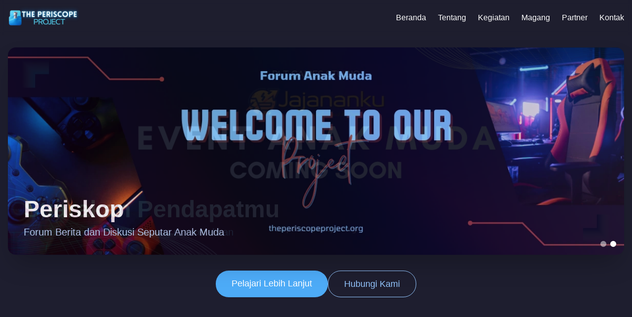

--- FILE ---
content_type: text/html; charset=UTF-8
request_url: https://indnewsreporter.com/tag/noida/
body_size: 6220
content:

<!DOCTYPE html>
<html lang="id">
<head>
    <meta charset="UTF-8">
    <meta name="viewport" content="width=device-width, initial-scale=1.0">
    <title>Periskop: Forum Berita dan Diskusi Seputar Anak Muda</title>
    <meta name="google-site-verification" content="T13TwhujjLFiwICCY-sUuNK3SteTqSJasH5PCWt0KJc" />
    <!-- Favicon -->
    <link rel="icon" href="https://music.aftah.online/periscope/utama/favicon.webp" type="image/webp">
    <link rel="apple-touch-icon" href="https://music.aftah.online/periscope/utama/favicon.webp">
    
    <!-- Google Site Verification -->
    <meta name="google-site-verification" content="e_okAgFLtkuSQBUVEVzpzVVeNhzPuCa2iyu2r6xQRsM" />
    
    <!-- Primary Meta Tags -->
    <meta name="title" content="Periskop: Forum Berita dan Diskusi Seputar Anak Muda">
    <meta name="description" content="Periskop adalah forum berita dan diskusi untuk anak muda Indonesia. Platform ini menggabungkan konten informatif dengan ruang diskusi untuk berbagi opini dan membangun percakapan sehat.">
    <meta name="keywords" content="forum berita, diskusi anak muda, komunitas online, berita indonesia, platform diskusi, media sosial indonesia, periskop, magang anak muda">
    <meta name="author" content="Periskop">
    <meta name="robots" content="index, follow">
    <meta name="language" content="Indonesian">
    
    <!-- Open Graph / Facebook Meta Tags -->
    <meta property="og:type" content="website">
    <meta property="og:url" content="https://theperiscopeproject.org/">
    <meta property="og:title" content="Periskop: Forum Berita dan Diskusi Seputar Anak Muda">
    <meta property="og:description" content="Forum berita dan diskusi yang dirancang khusus untuk anak muda Indonesia dengan ruang interaktif untuk berdiskusi dan berbagi opini.">
    <meta property="og:image" content="https://music.aftah.online/periscope/1200/benner1.webp">
    
    <!-- Twitter Meta Tags -->
    <meta property="twitter:card" content="summary_large_image">
    <meta property="twitter:url" content="https://theperiscopeproject.org/">
    <meta property="twitter:title" content="Periskop: Forum Berita dan Diskusi Seputar Anak Muda">
    <meta property="twitter:description" content="Forum berita dan diskusi yang dirancang khusus untuk anak muda Indonesia dengan ruang interaktif untuk berdiskusi dan berbagi opini.">
    <meta property="twitter:image" content="https://music.aftah.online/periscope/1200/benner1.webp">
    
    <!-- Canonical URL -->
    <link rel="canonical" href="https://theperiscopeproject.org/">
    
    <!-- External Resources -->
    <script src="https://cdn.tailwindcss.com"></script>
    <link rel="stylesheet" href="https://cdnjs.cloudflare.com/ajax/libs/font-awesome/6.4.0/css/all.min.css">
    
    <!-- Schema.org JSON-LD structured data -->
    <script type="application/ld+json">
    {
      "@context": "https://schema.org",
      "@type": "Organization",
      "name": "Periskop",
      "url": "https://theperiscopeproject.org",
      "logo": "https://music.aftah.online/periscope/utama/logo.webp",
      "description": "Periskop adalah forum berita dan diskusi yang dirancang khusus untuk anak muda Indonesia.",
      "sameAs": [
        "https://www.instagram.com/plt_games/",
        "https://www.instagram.com/areawibudotcom/",
        "https://www.facebook.com/areawibudotcom/"
      ],
      "contactPoint": {
        "@type": "ContactPoint",
        "telephone": "+6281220599199",
        "contactType": "customer service",
        "email": "aftah.mohamad@gmail.com"
      }
    }
    </script>
    
    <script type="application/ld+json">
    {
      "@context": "https://schema.org",
      "@type": "WebSite",
      "name": "Periskop",
      "url": "https://theperiscopeproject.org",
      "potentialAction": {
        "@type": "SearchAction",
        "target": "https://theperiscopeproject.org/search?q={search_term_string}",
        "query-input": "required name=search_term_string"
      }
    }
    </script>
    
    <script type="application/ld+json">
    {
      "@context": "https://schema.org",
      "@type": "Event",
      "name": "Forum Diskusi Nasional",
      "description": "Forum diskusi nasional yang membahas isu-isu terkini dan relevan bagi generasi muda Indonesia.",
      "startDate": "2025-08-10T09:00:00+07:00",
      "endDate": "2025-08-10T17:00:00+07:00",
      "location": {
        "@type": "Place",
        "name": "Jakarta",
        "address": {
          "@type": "PostalAddress",
          "addressLocality": "Jakarta",
          "addressRegion": "DKI Jakarta",
          "addressCountry": "ID"
        }
      },
      "image": "https://music.aftah.online/periscope/720/event720.webp",
      "organizer": {
        "@type": "Organization",
        "name": "Periskop",
        "url": "https://theperiscopeproject.org"
      }
    }
    </script>
    <style>
        :root {
            --primary: #4dabf7;
            --secondary: #1864ab;
            --dark-bg: #1e1e2f;
            --light-text: #e7f5ff;
        }
        
        body {
            font-family: 'Poppins', sans-serif;
            background-color: var(--dark-bg);
            color: var(--light-text);
            line-height: 1.6;
        }
        
        .gradient-bg {
            background: linear-gradient(135deg, #1864ab 0%, #4dabf7 100%);
        }
        
        .btn-primary {
            background-color: var(--primary);
            color: white;
            transition: all 0.3s ease;
        }
        
        .btn-primary:hover {
            background-color: var(--secondary);
            transform: translateY(-2px);
        }
        
        .card {
            transition: all 0.3s ease;
            border: 1px solid rgba(255, 255, 255, 0.1);
            background-color: rgba(30, 30, 47, 0.7);
        }
        
        .card:hover {
            transform: translateY(-5px);
            box-shadow: 0 10px 20px rgba(0, 0, 0, 0.2);
        }
        
        .partner-logo {
            filter: grayscale(100%);
            opacity: 0.7;
            transition: all 0.3s ease;
        }
        
        .partner-logo:hover {
            filter: grayscale(0%);
            opacity: 1;
        }
        
        /* Custom animation for banner */
        @keyframes fadeIn {
            0% {opacity: 0;}
            100% {opacity: 1;}
        }
        
        .banner-animation {
            animation: fadeIn 1.5s;
        }
        
        /* Scrollbar customization */
        ::-webkit-scrollbar {
            width: 8px;
        }
        
        ::-webkit-scrollbar-track {
            background: var(--dark-bg);
        }
        
        ::-webkit-scrollbar-thumb {
            background: var(--primary);
            border-radius: 4px;
        }
        
        ::-webkit-scrollbar-thumb:hover {
            background: var(--secondary);
        }
        
        /* Smooth scroll */
        html {
            scroll-behavior: smooth;
        }
    </style>
</head>
<body>
    <!-- Header / Navigation -->
    <header class="fixed top-0 left-0 right-0 z-50 bg-opacity-90 backdrop-blur-sm" style="background-color: rgba(30, 30, 47, 0.9);">
        <nav class="container mx-auto px-4 py-3 flex justify-between items-center">
            <div class="flex items-center">
                <a href="#">
                  <img src="https://music.aftah.online/periscope/utama/logo.webp" alt="Periskop Logo" class="h-12">
                </a>
            </div>
            
            <div class="hidden md:flex space-x-6 text-white">
                <a href="#home" class="hover:text-blue-300 transition-colors">Beranda</a>
                <a href="#about" class="hover:text-blue-300 transition-colors">Tentang</a>
                <a href="#events" class="hover:text-blue-300 transition-colors">Kegiatan</a>
                <a href="#internship" class="hover:text-blue-300 transition-colors">Magang</a>
                <a href="#partners" class="hover:text-blue-300 transition-colors">Partner</a>
                <a href="#contact" class="hover:text-blue-300 transition-colors">Kontak</a>
            </div>
            
            <!-- Mobile Menu Button -->
            <div class="md:hidden">
                <button id="menuButton" class="text-white focus:outline-none">
                    <svg class="w-6 h-6" fill="none" stroke="currentColor" viewBox="0 0 24 24" xmlns="http://www.w3.org/2000/svg">
                        <path stroke-linecap="round" stroke-linejoin="round" stroke-width="2" d="M4 6h16M4 12h16m-7 6h7"></path>
                    </svg>
                </button>
            </div>
        </nav>
        
        <!-- Mobile Menu -->
        <div id="mobileMenu" class="hidden md:hidden bg-gray-900 bg-opacity-95">
            <div class="container mx-auto px-4 py-4 flex flex-col space-y-4">
                <a href="#home" class="text-white hover:text-blue-300 transition-colors">Beranda</a>
                <a href="#about" class="text-white hover:text-blue-300 transition-colors">Tentang</a>
                <a href="#events" class="text-white hover:text-blue-300 transition-colors">Kegiatan</a>
                <a href="#internship" class="text-white hover:text-blue-300 transition-colors">Magang</a>
                <a href="#partners" class="text-white hover:text-blue-300 transition-colors">Partner</a>
                <a href="#contact" class="text-white hover:text-blue-300 transition-colors">Kontak</a>
            </div>
        </div>
    </header>

    <!-- Hero Section -->
    <section id="home" class="pt-24 pb-16 relative overflow-hidden">
        <div class="container mx-auto px-4">
            <div class="banner-slider relative h-[420px] rounded-2xl overflow-hidden shadow-2xl mb-8">
                <div class="banner-slide absolute top-0 left-0 w-full h-full opacity-0 transition-opacity duration-1000 banner-animation">
                    <img src="https://music.aftah.online/periscope/1200/banner1.webp" alt="Periskop Banner 1" class="w-full h-full object-cover">
                    <div class="absolute inset-0 bg-gradient-to-r from-black to-transparent opacity-60"></div>
                    <div class="absolute bottom-0 left-0 p-8 w-full md:w-2/3">
                        <h1 class="text-4xl md:text-5xl font-bold mb-2 text-white">Periskop</h1>
                        <p class="text-xl text-blue-200">Forum Berita dan Diskusi Seputar Anak Muda</p>
                    </div>
                </div>
                <div class="banner-slide absolute top-0 left-0 w-full h-full opacity-0 transition-opacity duration-1000">
                    <img src="https://music.aftah.online/periscope/1200/banner2.webp" alt="Periskop Banner 2" class="w-full h-full object-cover">
                    <div class="absolute inset-0 bg-gradient-to-r from-black to-transparent opacity-60"></div>
                    <div class="absolute bottom-0 left-0 p-8 w-full md:w-2/3">
                        <h1 class="text-4xl md:text-5xl font-bold mb-2 text-white">Suarakan Pendapatmu</h1>
                        <p class="text-xl text-blue-200">Bergabunglah dalam diskusi yang mencerahkan</p>
                    </div>
                </div>
                <!-- Banner Navigation Dots -->
                <div class="absolute bottom-4 right-4 flex space-x-2">
                    <button class="banner-dot w-3 h-3 rounded-full bg-white opacity-50 focus:outline-none active"></button>
                    <button class="banner-dot w-3 h-3 rounded-full bg-white opacity-50 focus:outline-none"></button>
                </div>
            </div>
            
            <!-- CTA Buttons -->
            <div class="flex flex-wrap gap-4 justify-center">
                <a href="#about" class="btn-primary px-8 py-3 rounded-full font-medium text-lg hover:shadow-lg">Pelajari Lebih Lanjut</a>
                <a href="#contact" class="bg-transparent hover:bg-blue-500 text-blue-300 hover:text-white px-8 py-3 rounded-full border border-blue-300 hover:border-transparent transition-colors font-medium text-lg">Hubungi Kami</a>
            </div>
        </div>
    </section>
    
    <!-- About Section -->
    <section id="about" class="py-16 bg-opacity-30" style="background-color: rgba(30, 30, 47, 0.5);">
        <div class="container mx-auto px-4">
            <div class="text-center mb-12">
                <h2 class="text-3xl md:text-4xl font-bold mb-4 text-blue-300">Tentang Periskop</h2>
                <div class="w-24 h-1 bg-blue-500 mx-auto mb-8"></div>
            </div>
            
            <div class="max-w-4xl mx-auto">
                <p class="text-lg mb-6 leading-relaxed">
                    Periskop adalah sebuah forum berita dan diskusi yang dirancang khusus untuk anak muda Indonesia. Platform ini menggabungkan konten informatif dengan ruang terbuka untuk berdiskusi, berbagi opini, dan menanggapi isu-isu yang relevan dengan kehidupan generasi muda.
                </p>
                <p class="text-lg mb-6 leading-relaxed">
                    Selain menyuguhkan berita, Periskop juga menyediakan ruang interaktif bagi pengguna untuk berdiskusi, berbagi opini, dan membangun percakapan yang sehat. Dengan semangat komunitas, Periskop hadir sebagai tempat anak muda menyuarakan pendapat dan tetap terhubung dengan realitas sosial di sekitarnya.
                </p>
                
                <div class="grid grid-cols-1 md:grid-cols-3 gap-6 mt-12">
                    <div class="card p-6 rounded-xl text-center">
                        <div class="w-16 h-16 rounded-full gradient-bg mx-auto flex items-center justify-center mb-4">
                            <i class="fas fa-newspaper text-2xl text-white"></i>
                        </div>
                        <h3 class="text-xl font-bold mb-2 text-blue-300">Berita Terkini</h3>
                        <p>Dapatkan informasi terbaru dan teraktual yang relevan untuk generasi muda Indonesia</p>
                    </div>
                    
                    <div class="card p-6 rounded-xl text-center">
                        <div class="w-16 h-16 rounded-full gradient-bg mx-auto flex items-center justify-center mb-4">
                            <i class="fas fa-comments text-2xl text-white"></i>
                        </div>
                        <h3 class="text-xl font-bold mb-2 text-blue-300">Forum Diskusi</h3>
                        <p>Ruang terbuka untuk berdiskusi, bertukar pikiran, dan berbagi opini dengan sesama anak muda</p>
                    </div>
                    
                    <div class="card p-6 rounded-xl text-center">
                        <div class="w-16 h-16 rounded-full gradient-bg mx-auto flex items-center justify-center mb-4">
                            <i class="fas fa-users text-2xl text-white"></i>
                        </div>
                        <h3 class="text-xl font-bold mb-2 text-blue-300">Komunitas</h3>
                        <p>Bergabunglah dengan komunitas yang mendukung pertumbuhan dan perkembangan anak muda</p>
                    </div>
                </div>
            </div>
        </div>
    </section>
    
    <!-- Events Section -->
    <section id="events" class="py-16">
        <div class="container mx-auto px-4">
            <div class="text-center mb-12">
                <h2 class="text-3xl md:text-4xl font-bold mb-4 text-blue-300">Kegiatan Kami</h2>
                <div class="w-24 h-1 bg-blue-500 mx-auto mb-8"></div>
            </div>
            
            <div class="max-w-5xl mx-auto">
                <div class="card overflow-hidden rounded-2xl shadow-lg">
                    <div class="relative">
                        <img src="https://music.aftah.online/periscope/720/event720.webp" alt="Periskop Event" class="w-full h-auto">
                        <div class="absolute inset-0 bg-gradient-to-t from-black to-transparent opacity-70"></div>
                        <div class="absolute bottom-0 left-0 p-6">
                            <span class="bg-blue-500 text-white px-3 py-1 rounded-full text-sm font-medium">Upcoming</span>
                            <h3 class="text-2xl font-bold mt-2 text-white">Forum Diskusi Nasional</h3>
                            <p class="text-blue-200"><i class="far fa-calendar-alt mr-2"></i>10 Agustus 2025</p>
                        </div>
                    </div>
                    
                    <div class="p-6">
                        <p class="mb-4">Forum diskusi nasional yang membahas isu-isu terkini dan relevan bagi generasi muda Indonesia. Acara ini akan menghadirkan pembicara dari berbagai bidang untuk berbagi wawasan dan inspirasi.</p>
                        
                        <div class="flex items-center justify-between">
                            <div class="flex items-center">
                                <i class="fas fa-map-marker-alt text-blue-400 mr-2"></i>
                                <span>Jakarta, Indonesia</span>
                            </div>
                            <a href="#" class="btn-primary px-6 py-2 rounded-full text-sm font-medium">Daftar Sekarang</a>
                        </div>
                    </div>
                </div>
                
                <div class="text-center mt-8">
                    <a href="#" class="inline-block text-blue-400 hover:text-blue-300 transition-colors font-medium">
                        Lihat semua kegiatan <i class="fas fa-arrow-right ml-2"></i>
                    </a>
                </div>
            </div>
        </div>
    </section>
    
    <!-- Internship Section -->
    <section id="internship" class="py-16 bg-opacity-30" style="background-color: rgba(30, 30, 47, 0.5);">
        <div class="container mx-auto px-4">
            <div class="text-center mb-12">
                <h2 class="text-3xl md:text-4xl font-bold mb-4 text-blue-300">Program Magang</h2>
                <div class="w-24 h-1 bg-blue-500 mx-auto mb-8"></div>
                <p class="text-lg max-w-3xl mx-auto mb-10">Bergabunglah dengan program magang Periskop dan kembangkan bakat serta potensimu di berbagai bidang menarik</p>
            </div>
            
            <div class="grid grid-cols-1 md:grid-cols-2 lg:grid-cols-3 gap-8">
                <!-- Event Organizer -->
                <div class="card rounded-xl overflow-hidden">
                    <img src="https://music.aftah.online/periscope/magang/event.webp" alt="Event Organizer" class="w-full h-60 object-cover">
                    <div class="p-6">
                        <h3 class="text-xl font-bold mb-2 text-blue-300">Event Organizer</h3>
                        <p class="mb-4">Pelajari cara mengelola dan mengorganisir acara menarik untuk komunitas anak muda</p>
                        <a href="#" class="inline-block text-blue-400 hover:text-blue-300 transition-colors font-medium">
                            Pelajari Lebih Lanjut <i class="fas fa-arrow-right ml-2"></i>
                        </a>
                    </div>
                </div>
                
                <!-- Youtuber -->
                <div class="card rounded-xl overflow-hidden">
                    <img src="https://music.aftah.online/periscope/magang/youtuber.webp" alt="Youtuber" class="w-full h-60 object-cover">
                    <div class="p-6">
                        <h3 class="text-xl font-bold mb-2 text-blue-300">Content Creator - YouTube</h3>
                        <p class="mb-4">Kembangkan keterampilan produksi video dan strategi channel YouTube yang menarik</p>
                        <a href="#" class="inline-block text-blue-400 hover:text-blue-300 transition-colors font-medium">
                            Pelajari Lebih Lanjut <i class="fas fa-arrow-right ml-2"></i>
                        </a>
                    </div>
                </div>
                
                <!-- Influencer -->
                <div class="card rounded-xl overflow-hidden">
                    <img src="https://music.aftah.online/periscope/magang/influencer.webp" alt="Influencer" class="w-full h-60 object-cover">
                    <div class="p-6">
                        <h3 class="text-xl font-bold mb-2 text-blue-300">Social Media Influencer</h3>
                        <p class="mb-4">Pelajari strategi membangun personal branding dan menghasilkan konten berkualitas</p>
                        <a href="#" class="inline-block text-blue-400 hover:text-blue-300 transition-colors font-medium">
                            Pelajari Lebih Lanjut <i class="fas fa-arrow-right ml-2"></i>
                        </a>
                    </div>
                </div>
                
                <!-- Radio Announcer -->
                <div class="card rounded-xl overflow-hidden">
                    <img src="https://music.aftah.online/periscope/magang/radio.webp" alt="Penyiar Radio" class="w-full h-60 object-cover">
                    <div class="p-6">
                        <h3 class="text-xl font-bold mb-2 text-blue-300">Penyiar Radio</h3>
                        <p class="mb-4">Kembangkan kemampuan public speaking dan menjadi penyiar radio profesional</p>
                        <a href="#" class="inline-block text-blue-400 hover:text-blue-300 transition-colors font-medium">
                            Pelajari Lebih Lanjut <i class="fas fa-arrow-right ml-2"></i>
                        </a>
                    </div>
                </div>
                
                <!-- Gamers -->
                <div class="card rounded-xl overflow-hidden">
                    <img src="https://music.aftah.online/periscope/magang/gamers.webp" alt="Gamers" class="w-full h-60 object-cover">
                    <div class="p-6">
                        <h3 class="text-xl font-bold mb-2 text-blue-300">Gaming Content Creator</h3>
                        <p class="mb-4">Belajar menjadi game streamer dan content creator yang menarik dan profesional</p>
                        <a href="#" class="inline-block text-blue-400 hover:text-blue-300 transition-colors font-medium">
                            Pelajari Lebih Lanjut <i class="fas fa-arrow-right ml-2"></i>
                        </a>
                    </div>
                </div>
                
                <!-- Writer -->
                <div class="card rounded-xl overflow-hidden">
                    <img src="https://music.aftah.online/periscope/magang/penulis.webp" alt="Penulis" class="w-full h-60 object-cover">
                    <div class="p-6">
                        <h3 class="text-xl font-bold mb-2 text-blue-300">Penulis Konten</h3>
                        <p class="mb-4">Asah kemampuan menulis dan menjadi penulis konten yang menginspirasi</p>
                        <a href="#" class="inline-block text-blue-400 hover:text-blue-300 transition-colors font-medium">
                            Pelajari Lebih Lanjut <i class="fas fa-arrow-right ml-2"></i>
                        </a>
                    </div>
                </div>
            </div>
            
            <div class="text-center mt-12">
                <a href="#" class="btn-primary px-8 py-3 rounded-full font-medium text-lg hover:shadow-lg">Daftar Program Magang</a>
            </div>
        </div>
    </section>
    
    <!-- Partners Section -->
    <section id="partners" class="py-16">
        <div class="container mx-auto px-4">
            <div class="text-center mb-12">
                <h2 class="text-3xl md:text-4xl font-bold mb-4 text-blue-300">Partner Kami</h2>
                <div class="w-24 h-1 bg-blue-500 mx-auto mb-8"></div>
            </div>
            
            <div class="max-w-5xl mx-auto">
                <div class="mb-12">
                    <h3 class="text-2xl font-semibold mb-8 text-center">Our Partners</h3>
                    <div class="grid grid-cols-2 md:grid-cols-4 gap-8">
                        <a href="https://www.areawibu.com" target="_blank" class="flex items-center justify-center p-4 card rounded-xl hover:shadow-blue-500/20 hover:shadow-lg">
                            <img src="https://aftah.online/assets/porto/logoareawibu.webp" alt="Area Wibu" class="max-h-16 partner-logo">
                        </a>
                        <a href="https://calestiaworld.com/" target="_blank" class="flex items-center justify-center p-4 card rounded-xl hover:shadow-blue-500/20 hover:shadow-lg">
                            <img src="https://aftah.online/assets/porto/calestialogo.webp" alt="Calestia World" class="max-h-16 partner-logo">
                        </a>
                        <a href="https://graparinews.com" target="_blank" class="flex items-center justify-center p-4 card rounded-xl hover:shadow-blue-500/20 hover:shadow-lg">
                            <img src="https://aftah.online/assets/porto/graparinews.webp" alt="Grapari News" class="max-h-16 partner-logo">
                        </a>
                        <a href="https://pelajaransekolahonline.com/" target="_blank" class="flex items-center justify-center p-4 card rounded-xl hover:shadow-blue-500/20 hover:shadow-lg">
                            <img src="https://aftah.online/assets/porto/sekolahonline.png" alt="Sekolah Online" class="max-h-16 partner-logo">
                        </a>
                        <a href="https://naruto-encyclopedia.com/" target="_blank" class="flex items-center justify-center p-4 card rounded-xl hover:shadow-blue-500/20 hover:shadow-lg">
                            <img src="https://aftah.online/assets/images/merindukan-kmatian.png" alt="merindukan kematian" class="max-h-16 partner-logo">
                        </a>
                        <a href="https://wpradio887.org/" target="_blank" class="flex items-center justify-center p-4 card rounded-xl hover:shadow-blue-500/20 hover:shadow-lg">
                            <img src="https://www.wpradio887.org/wp-content/uploads/2025/05/wpradio887-removebg-preview.png" alt="wpradio887" class="max-h-16 partner-logo">
                        </a>
                        <a href="https://nyaricuan.com" target="_blank" class="flex items-center justify-center p-4 card rounded-xl hover:shadow-blue-500/20 hover:shadow-lg">
                            <img src="https://nyaricuan.com/wp-content/uploads/2025/04/nyaricuan.png" alt="nyaricuan" class="max-h-16 partner-logo">
                        </a>
                    </div>
                </div>
                
                <div>
                    <h3 class="text-2xl font-semibold mb-8 text-center">OUR Project</h3>
                    <div class="grid grid-cols-2 md:grid-cols-4 gap-8">
                        <a href="https://play.wpradio887.org/" target="_blank" class="flex items-center justify-center p-4 card rounded-xl hover:shadow-blue-500/20 hover:shadow-lg">
                            <img src="https://www.wpradio887.org/wp-content/uploads/2025/05/wpradio887-removebg-preview.png" alt="wpradio887" class="max-h-16 partner-logo">
                        </a>
                        <a href="https://game.areawibu.com/" target="_blank" class="flex items-center justify-center p-4 card rounded-xl hover:shadow-blue-500/20 hover:shadow-lg">
                            <img src="https://aftah.online/assets/images/wibugames.png" alt="wibu games" class="max-h-16 partner-logo">
                        </a>
                        <a href="https://grosirgarut.com" target="_blank" class="flex items-center justify-center p-4 card rounded-xl hover:shadow-blue-500/20 hover:shadow-lg">
                            <img src="https://grosirgarut.com/images/logo-ku.webp" alt="grosir garut" class="max-h-16 partner-logo">
                        </a>
                        <a href="https://pltgames.com" target="_blank" class="flex items-center justify-center p-4 card rounded-xl hover:shadow-blue-500/20 hover:shadow-lg">
                            <img src="https://aftah.online/assets/porto/penyoekakopi.png" alt="PLT Games" class="max-h-16 partner-logo">
                        </a>
                    </div>
                </div>
            </div>
        </div>
    </section>
    
    <!-- Contact Section -->
    <section id="contact" class="py-16 bg-opacity-30" style="background-color: rgba(30, 30, 47, 0.5);">
        <div class="container mx-auto px-4">
            <div class="text-center mb-12">
                <h2 class="text-3xl md:text-4xl font-bold mb-4 text-blue-300">Hubungi Kami</h2>
                <div class="w-24 h-1 bg-blue-500 mx-auto mb-8"></div>
            </div>
            
            <div class="max-w-5xl mx-auto">
                <div class="grid grid-cols-1 md:grid-cols-2 gap-12">
                    <div>
                        <h3 class="text-2xl font-semibold mb-6 text-blue-300">Kirim Pesan</h3>
                        <form class="space-y-4">
                            <div>
                                <label for="name" class="block text-sm font-medium mb-1">Nama</label>
                                <input type="text" id="name" class="w-full px-4 py-2 bg-gray-800 border border-gray-700 rounded-lg focus:outline-none focus:ring-2 focus:ring-blue-500 text-white" placeholder="Masukkan nama lengkap">
                            </div>
                            
                            <div>
                                <label for="email" class="block text-sm font-medium mb-1">Email</label>
                                <input type="email" id="email" class="w-full px-4 py-2 bg-gray-800 border border-gray-700 rounded-lg focus:outline-none focus:ring-2 focus:ring-blue-500 text-white" placeholder="Masukkan alamat email">
                            </div>
                            
                            <div>
                                <label for="subject" class="block text-sm font-medium mb-1">Subjek</label>
                                <input type="text" id="subject" class="w-full px-4 py-2 bg-gray-800 border border-gray-700 rounded-lg focus:outline-none focus:ring-2 focus:ring-blue-500 text-white" placeholder="Masukkan subjek pesan">
                            </div>
                            
                            <div>
                                <label for="message" class="block text-sm font-medium mb-1">Pesan</label>
                                <textarea id="message" rows="5" class="w-full px-4 py-2 bg-gray-800 border border-gray-700 rounded-lg focus:outline-none focus:ring-2 focus:ring-blue-500 text-white" placeholder="Tulis pesan anda..."></textarea>
                            </div>
                            
                            <button type="submit" class="btn-primary px-8 py-3 rounded-full font-medium text-lg hover:shadow-lg w-full">Kirim Pesan</button>
                        </form>
                    </div>
                    
                    <div>
                        <h3 class="text-2xl font-semibold mb-6 text-blue-300">Informasi Kontak</h3>
                        
                        <div class="space-y-6">
                            <div class="flex items-start">
                                <div class="w-10 h-10 rounded-full gradient-bg flex items-center justify-center mr-4 flex-shrink-0">
                                    <i class="fas fa-envelope text-white"></i>
                                </div>
                                <div>
                                    <h4 class="font-medium mb-1">Email</h4>
                                    <a href="mailto:aftah.mohamad@gmail.com" class="text-blue-300 hover:text-blue-200 transition-colors">aftah.mohamad@gmail.com</a>
                                </div>
                            </div>
                            
                            <div class="flex items-start">
                                <div class="w-10 h-10 rounded-full gradient-bg flex items-center justify-center mr-4 flex-shrink-0">
                                    <i class="fab fa-whatsapp text-white"></i>
                                </div>
                                <div>
                                    <h4 class="font-medium mb-1">WhatsApp</h4>
                                    <a href="https://wa.me/6281220599199" class="text-blue-300 hover:text-blue-200 transition-colors">+62 812-2059-9199</a>
                                </div>
                            </div>
                            
                            <div class="flex items-start">
                                <div class="w-10 h-10 rounded-full gradient-bg flex items-center justify-center mr-4 flex-shrink-0">
                                    <i class="fab fa-instagram text-white"></i>
                                </div>
                                <div>
                                    <h4 class="font-medium mb-1">Instagram</h4>
                                    <div class="flex flex-col gap-2">
                                        <a href="https://www.instagram.com/plt_games/" target="_blank" class="text-blue-300 hover:text-blue-200 transition-colors">@plt_games</a>
                                        <a href="https://www.instagram.com/areawibudotcom/" target="_blank" class="text-blue-300 hover:text-blue-200 transition-colors">@areawibudotcom</a>
                                    </div>
                                </div>
                            </div>
                            
                            <div class="flex items-start">
                                <div class="w-10 h-10 rounded-full gradient-bg flex items-center justify-center mr-4 flex-shrink-0">
                                    <i class="fab fa-facebook-f text-white"></i>
                                </div>
                                <div>
                                    <h4 class="font-medium mb-1">Facebook</h4>
                                    <a href="https://www.facebook.com/areawibudotcom/" target="_blank" class="text-blue-300 hover:text-blue-200 transition-colors">Area Wibu</a>
                                </div>
                            </div>
                        </div>
                        
                        <div class="mt-8">
                            <h3 class="text-xl font-semibold mb-4">Ikuti Kami</h3>
                            <div class="flex space-x-4">
                                <a href="https://www.facebook.com/areawibudotcom/" target="_blank" class="w-12 h-12 rounded-full gradient-bg flex items-center justify-center hover:opacity-90 transition-opacity">
                                    <i class="fab fa-facebook-f text-white"></i>
                                </a>
                                <a href="https://www.instagram.com/plt_games/" target="_blank" class="w-12 h-12 rounded-full gradient-bg flex items-center justify-center hover:opacity-90 transition-opacity">
                                    <i class="fab fa-instagram text-white"></i>
                                </a>
                                <a href="#" class="w-12 h-12 rounded-full gradient-bg flex items-center justify-center hover:opacity-90 transition-opacity">
                                    <i class="fab fa-twitter text-white"></i>
                                </a>
                                <a href="#" class="w-12 h-12 rounded-full gradient-bg flex items-center justify-center hover:opacity-90 transition-opacity">
                                    <i class="fab fa-linkedin-in text-white"></i>
                                </a>
                            </div>
                        </div>
                    </div>
                </div>
            </div>
        </div>
    </section>
    
    <!-- Footer -->
    <footer class="py-8" style="background-color: rgba(20, 20, 35, 0.9);">
        <div class="container mx-auto px-4">
            <div class="flex flex-col md:flex-row justify-between items-center">
                <div class="flex items-center mb-4 md:mb-0">
                    <img src="https://music.aftah.online/periscope/utama/logo.webp" alt="Periskop Logo" class="h-10 mr-2">
                    
                </div>
                
                <div>
                    <p class="text-center md:text-right text-gray-400">
                        &copy; 2025 Periskop. All Rights Reserved.
                    </p>
                    <p class="text-center md:text-right text-gray-500 text-sm mt-1">
                        <a href="https://theperiscopeproject.org" class="hover:text-blue-300 transition-colors">theperiscopeproject.org</a>
                    </p>
                </div>
            </div>
        </div>
    </footer>

    <!-- Back to Top Button -->
    <button id="backToTop" class="fixed bottom-8 right-8 w-12 h-12 rounded-full gradient-bg flex items-center justify-center text-white shadow-lg z-50 opacity-0 invisible transition-all duration-300">
        <i class="fas fa-arrow-up"></i>
    </button>
    
    <!-- JavaScript -->
    <script>
        // Mobile Menu Toggle
        const menuButton = document.getElementById('menuButton');
        const mobileMenu = document.getElementById('mobileMenu');
        
        menuButton.addEventListener('click', () => {
            mobileMenu.classList.toggle('hidden');
        });
        
        // Banner Slider
        const bannerSlides = document.querySelectorAll('.banner-slide');
        const bannerDots = document.querySelectorAll('.banner-dot');
        let currentSlide = 0;
        
        function showSlide(index) {
            bannerSlides.forEach((slide, i) => {
                slide.style.opacity = i === index ? '1' : '0';
            });
            
            bannerDots.forEach((dot, i) => {
                dot.classList.toggle('opacity-100', i === index);
                dot.classList.toggle('opacity-50', i !== index);
            });
        }
        
        function nextSlide() {
            currentSlide = (currentSlide + 1) % bannerSlides.length;
            showSlide(currentSlide);
        }
        
        // Initialize banner
        showSlide(0);
        
        // Auto-advance slides
        setInterval(nextSlide, 5000);
        
        // Manual navigation with dots
        bannerDots.forEach((dot, i) => {
            dot.addEventListener('click', () => {
                currentSlide = i;
                showSlide(currentSlide);
            });
        });
        
        // Back to Top Button
        const backToTopButton = document.getElementById('backToTop');
        
        window.addEventListener('scroll', () => {
            if (window.pageYOffset > 300) {
                backToTopButton.classList.remove('opacity-0', 'invisible');
                backToTopButton.classList.add('opacity-100', 'visible');
            } else {
                backToTopButton.classList.remove('opacity-100', 'visible');
                backToTopButton.classList.add('opacity-0', 'invisible');
            }
        });
        
        backToTopButton.addEventListener('click', () => {
            window.scrollTo({
                top: 0,
                behavior: 'smooth'
            });
        });
        
        // Smooth Scrolling for Navigation Links
        document.querySelectorAll('a[href^="#"]').forEach(anchor => {
            anchor.addEventListener('click', function(e) {
                e.preventDefault();
                
                const target = document.querySelector(this.getAttribute('href'));
                if (target) {
                    target.scrollIntoView({
                        behavior: 'smooth'
                    });
                    
                    // Close mobile menu after clicking a link
                    if (!mobileMenu.classList.contains('hidden')) {
                        mobileMenu.classList.add('hidden');
                    }
                }
            });
        });
    </script>
</body>
</html>
